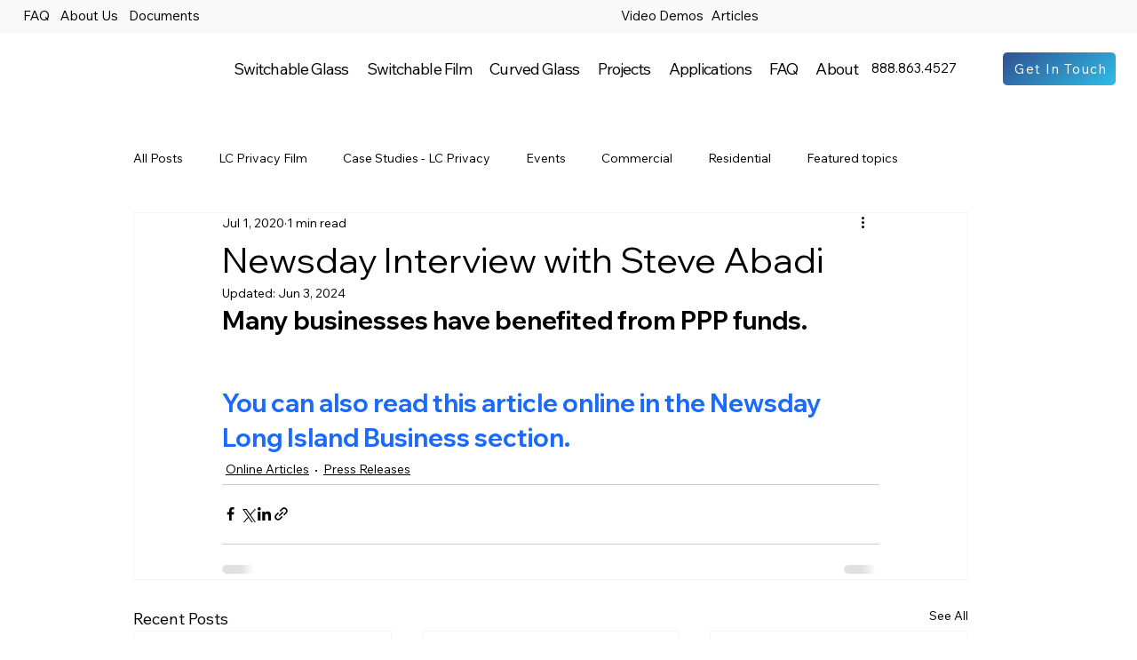

--- FILE ---
content_type: text/javascript; charset=utf-8
request_url: https://fe.sitedataprocessing.com/fewv1/ProcessStats.aspx?host=https%3A//www.innovativeglasscorp.com&host_name=www.innovativeglasscorp.com&page=/post/h1-newsday-interview-with-steve-abadi--h1&query_string=&anchor=&title=Newsday%2520Interview%2520with%2520Steve%2520Abadi&cur_sess_id=&cur_visitor_id=&h=3&m=12&s=18&account_id=EQPG5eJ26D&dgmt=Mon,%2019%20Jan%202026%2003:12:18%20GMT&vresol=1280x720&ref=
body_size: 0
content:
document.cookie = 'vv_session_id=qcoZJWuBXneIJASVgJuejNbQfTDnFFftsxmX8uM2oZvygY; expires=Mon, 19 Jan 2026 03:42:18 GMT; path=/';document.cookie = 'vv_visitor_id=qcoZJWuBXneIJASVgJuejNbQfTDnFFf; expires=Fri, 19 Jan 2029 03:12:18 GMT; path=/';